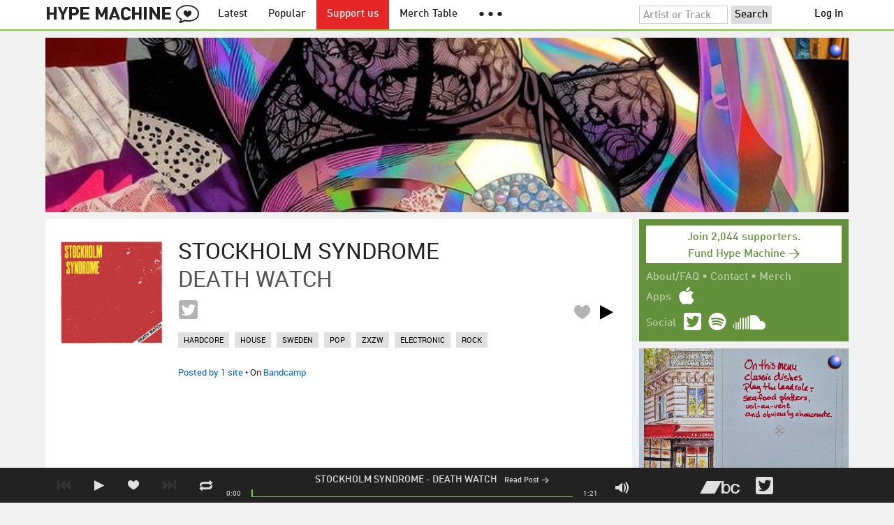

--- FILE ---
content_type: text/html; charset=UTF-8
request_url: https://hypem.com/inc/header_menu?_=1769448279197
body_size: 298
content:

    <div id="menu-out">
        <a onclick="show_lightbox('login'); return false;" href="" class="logged-out log-in">Log in</a>
    </div>



<script type="application/json" id="profile-data">
    {"is_logged_in":false,"logged_in_username":"","playback_allowed":true,"user_country":"US","user_region":"OH","supporter":0,"night":0,"ads_enabled":1,"olark_enabled":0,"facebook_authed":false}</script>
